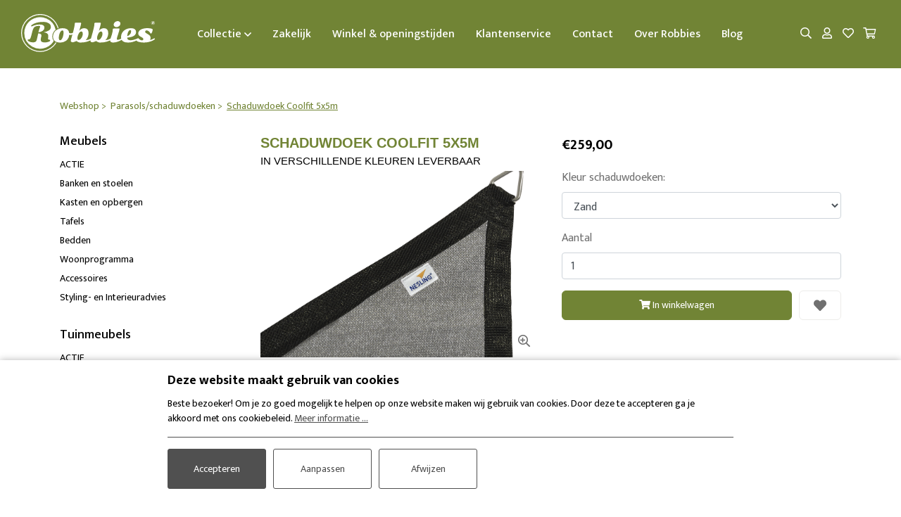

--- FILE ---
content_type: text/html; charset=UTF-8
request_url: https://www.robbies-tuinmeubelen.nl/webshop/parasols_schaduwdoeken/schaduwdoek_coolfit_5x5m
body_size: 13777
content:


<!doctype html>
<html lang="nl">

<head>
    <meta charset="utf-8">
    <meta name="viewport" content="width=device-width, initial-scale=1, shrink-to-fit=no">

    <title>Schaduwdoek Coolfit 5x5m | Robbies Tuinmeubelen</title>
    <meta name="description" content="Schaduwdoek Coolfit 5x5m: Modern en past in iedere tuin. Verkrijgbaar in verschillende kleuren. Bestel nu bij Robbies Tuinmeubelen.">

    <!-- general -->
    <meta name="author" content="3w Media Eindhoven">
    <meta name="robots" content="index, follow">
    <meta name="copyright" content="3w Media Eindhoven">
    <meta name="p:domain_verify" content="04fab15a7f2b4c41f8fe2cab99a0807e">
                    <meta name="theme-color" content="#718435">            
    <!-- geo -->
    <meta name="geo.region" content="NL-NB">
    <meta name="geo.placename" content="Hoogeloon">
    <meta name="geo.position" content="51.393193;5.268631">
    <meta name="ICBM" content="51.393193, 5.268631">

    <!-- styling -->
    <link rel="stylesheet" href="https://stackpath.bootstrapcdn.com/bootstrap/4.5.0/css/bootstrap.min.css" integrity="sha384-9aIt2nRpC12Uk9gS9baDl411NQApFmC26EwAOH8WgZl5MYYxFfc+NcPb1dKGj7Sk" crossorigin="anonymous">
    <link rel="stylesheet" href="/resources/css/style.min.css?v=290126">

    <link rel="stylesheet" href="https://cdnjs.cloudflare.com/ajax/libs/jqueryui/1.11.3/jquery-ui.min.css">

            <link rel="stylesheet" href="/resources/css/style-color-tuinmeubelen.css?v=290126">
        <link rel="stylesheet" href="/resources/css/style-responsive.min.css?v=290126">
    <link rel="preconnect" href="https://fonts.googleapis.com">
    <link rel="preconnect" href="https://fonts.gstatic.com" crossorigin>
    <link rel="stylesheet" href="https://fonts.googleapis.com/css2?family=Mukta:wght@400;500;700&family=Satisfy&display=swap">
    <link rel="stylesheet" href="/resources/css/owl.carousel.min.css">

    <!-- styling (preload) -->
    <link rel="stylesheet" href="/resources/css/slinky.min.css" media="none" onload="if(media!='all')media='all'">
    <link rel="stylesheet" href="/resources/css/animate.min.css" media="none" onload="if(media!='all')media='all'">
    <link rel="stylesheet" href="/resources/css/jquery.fancybox.min.css" media="none" onload="if(media!='all')media='all'">
    <link rel="stylesheet" href="/resources/css/fontawesome-all.min.css" media="none" onload="if(media!='all')media='all'">

    
    <link rel="canonical" href="https://www.robbies-tuinmeubelen.nl/webshop/parasols_schaduwdoeken/schaduwdoek_coolfit_5x5m">

    <!-- GTM dataLayer -->
    <script>
        dataLayer = [];
    </script>
    <!-- /GTM dataLayer -->

    <!-- Google Tag Manager -->
    <script>
        (function(w, d, s, l, i) {
            w[l] = w[l] || [];
            w[l].push({
                'gtm.start': new Date().getTime(),
                event: 'gtm.js'
            });
            var f = d.getElementsByTagName(s)[0],
                j = d.createElement(s),
                dl = l != 'dataLayer' ? '&l=' + l : '';
            j.async = true;
            j.src =
                'https://www.googletagmanager.com/gtm.js?id=' + i + dl;
            f.parentNode.insertBefore(j, f);
        })(window, document, 'script', 'dataLayer', 'GTM-KC62RDX');
    </script>
    <!-- End Google Tag Manager -->

    <script>
        var page_scripts = [];
    </script>

    <!-- structured-data -->
    <script type="application/ld+json">
        {
            "@context": "http://schema.org",
            "@type": "WebSite",
            "name": "Robbies Tuinmeubelen",
            "url": "https://www.robbies-tuinmeubelen.nl",
            "description": "Schaduwdoek Coolfit 5x5m: Modern en past in iedere tuin. Verkrijgbaar in verschillende kleuren. Bestel nu bij Robbies Tuinmeubelen.",
            "@id": "#WebSite",
            "inLanguage": "NL",
            "potentialAction": {
                "@type": "SearchAction",
                "target": "https://www.robbies-tuinmeubelen.nl/webshop/search/?q={search_term_string}",
                "query-input": "required name=search_term_string"
            },
            "publisher": {
                                                                 "@type": "GardenStore",
                    "@id": "https://www.robbies-tuinmeubelen.nl/#GardenStore",
                    "name": "Robbies Tuinmeubelen",
                    "image": "https://www.robbies-tuinmeubelen.nl/resources/images/logo-robbies-25.png",
                    "url": " https://www.robbies-tuinmeubelen.nl",
                    "sameAs": [
                        "https://www.instagram.com/robbiesmeubelen/",
                        "https://www.facebook.com/robbiesmeubelenhoogeloon"
                    ],
                    "openingHours": ["Mo 13:00-18:00", "Tu-Fri 10:00-18:00", "Sa 10:00-17:00", "Su 12:00-17:00"],
                    "logo": {
                        "@type": "ImageObject",
                        "url": "https://www.robbies-tuinmeubelen.nl/resources/images/logo-robbies-25.png",
                        "width": 200,
                        "height": 70
                    },
                                
                "telephone": "0497-682017",
                "priceRange": "$$",
                "address": {
                    "@type": "PostalAddress",
                    "streetAddress": "Hoofdstraat 18",
                    "postalCode": "5528 AJ",
                    "addressLocality": "Hoogeloon",
                    "addressRegion": "NB",
                    "addressCountry": "Nederland"
                }
            }
        }
    </script>
    <!-- /structured-data -->

</head>

<body class="-template site-tuinmeubelen">

    <!-- Google Tag Manager (noscript) -->
    <noscript><iframe src="https://www.googletagmanager.com/ns.html?id=GTM-KC62RDX" height="0" width="0" style="display:none;visibility:hidden"></iframe></noscript>
    <!-- End Google Tag Manager (noscript) -->

    <!-- header -->
    <header class="header" data-sticky-state="true">

        <!-- container -->
        <div class="container-fluid d-flex align-items-center">

            <!-- nav-open -->
            <a class="nav-open d-xl-none"><i class="far fa-bars"></i></a>
            <!-- /nav-open -->

            <!-- logo -->
            <a class="logo image" href="/" title="Robbies Tuinmeubelen">
                <img src="/resources/images/logo-robbies.svg" alt="Robbies Tuinmeubelen">
            </a>
            <!-- /logo -->

            <!-- menu -->
            <ul class="menu d-none d-xl-flex">
                                    <li class="sub"><a title="Collectie">Collectie <i class="far fa-angle-down"></i></a>
                        <div class="menu-overlay">
                            <div class="container d-flex flex-wrap align-items-start">
                                                                <ul class="sub-menu">
                                                                                                                                                <li><a href="https://www.robbies-meubelen.nl/webshop" title="Meubels">Meubels</a></li>
                                                                                                                                                                                                                                                                                                                                                                        <li ><a href="https://www.robbies-meubelen.nl/webshop/actie" title="ACTIE">ACTIE</a></li>
                                                                                                                                            <li ><a href="https://www.robbies-meubelen.nl/webshop/banken_en_stoelen" title="Banken en stoelen">Banken en stoelen</a></li>
                                                                                                                                            <li ><a href="https://www.robbies-meubelen.nl/webshop/kasten_en_opbergen" title="Kasten en opbergen">Kasten en opbergen</a></li>
                                                                                                                                            <li ><a href="https://www.robbies-meubelen.nl/webshop/tafels" title="Tafels">Tafels</a></li>
                                                                                                                                            <li ><a href="https://www.robbies-meubelen.nl/webshop/bedden" title="Bedden">Bedden</a></li>
                                                                                                                                            <li ><a href="https://www.robbies-meubelen.nl/webshop/woonprogramma" title="Woonprogramma">Woonprogramma</a></li>
                                                                                                                                            <li ><a href="https://www.robbies-meubelen.nl/webshop/accessoires_1" title="Accessoires">Accessoires</a></li>
                                                                                                                                            <li ><a href="https://www.robbies-meubelen.nl/webshop/styling_en_interieuradvies" title="Styling- en Interieuradvies">Styling- en Interieuradvies</a></li>
                                                                                                                                                        </ul>
                                <ul class="sub-menu">
                                                                                                                                                                                                        <li><a href="https://www.robbies-tuinmeubelen.nl/webshop" title="Tuinmeubels">Tuinmeubels</a></li>
                                                                                                                                                                                                                                                                                                                                            <li ><a href="https://www.robbies-tuinmeubelen.nl/webshop/actie" title="ACTIE">ACTIE</a></li>
                                                                                                                                            <li ><a href="https://www.robbies-tuinmeubelen.nl/webshop/tuinstoelen" title="Tuinstoelen">Tuinstoelen</a></li>
                                                                                                                                            <li ><a href="https://www.robbies-tuinmeubelen.nl/webshop/tuintafels" title="Tuintafels">Tuintafels</a></li>
                                                                                                                                            <li ><a href="https://www.robbies-tuinmeubelen.nl/webshop/loungesets" title="Loungesets">Loungesets</a></li>
                                                                                                                                            <li class="current"><a href="https://www.robbies-tuinmeubelen.nl/webshop/parasols_schaduwdoeken" title="Parasols/schaduwdoeken">Parasols/schaduwdoeken</a></li>
                                                                                                                                            <li ><a href="https://www.robbies-tuinmeubelen.nl/webshop/beschermhoezen" title="Beschermhoezen">Beschermhoezen</a></li>
                                                                                                                                            <li ><a href="https://www.robbies-tuinmeubelen.nl/webshop/tuinbanken_ligbedden" title="Tuinbanken/Ligbedden">Tuinbanken/Ligbedden</a></li>
                                                                                                                                            <li ><a href="https://www.robbies-tuinmeubelen.nl/webshop/accessoires_2" title="Accessoires">Accessoires</a></li>
                                                                                                                                                        </ul>
                                                            </div>
                        </div>
                    </li>
                    <li><a href="https://www.robbies-meubelen.nl/zakelijk" title="Zakelijk" class="first" target="_blank"><span>Zakelijk</span></a></li>
<li><a href="/winkel" title="Winkel &amp; openingstijden"><span>Winkel &amp; openingstijden</span></a></li>
<li><a href="/klantenservice" title="Klantenservice"><span>Klantenservice</span></a></li>
<li><a href="/contact" title="Contact"><span>Contact</span></a></li>
<li><a href="/over_robbies_tuinmeubelen" title="Over Robbies"><span>Over Robbies</span></a></li>
<li class="last"><a href="/blog" title="Blog" class="last"><span>Blog</span></a></li>
                                                            </ul>
            <!-- /menu -->

            <!-- quick-access -->
            <div class="quick-access d-flex">
                <a class="button" href="/webshop/search" title="Zoeken"><i class="far fa-search"></i></a></li>
                                                        
                                        
                                        
                                                                        <a class="button" href="/webshop/customer/signin" title="Inloggen"><i class="far fa-user"></i></a></li>
                                            
                    <div class="wishlist">
    <a class="button " onclick="if($('.wishlist ul').hasClass('active')){$('.wishlist ul').removeClass('active');} else {$('.wishlist ul').addClass('active');}" title="Favorieten" rel="nofollow">
        <i class="far fa-heart"></i>
    </a>
    <ul>
            </ul>
</div>

                                                            
                                            

<div class="js-cart-widget">

    <!-- shopping-cart -->
    <div class="shopping-cart">
        <a class="button" href="/webshop/cart" title="Winkelwagen">
            <i class="far fa-shopping-cart"></i>
                    </a>
                    <div class="shopping-cart-content">
                <div class="head">Toegevoegde producten:</div>
                <div class="inner">
                    <table class="table">
                        
                        <tr>
                            <td colspan="3">Totaal incl. BTW (0 Producten)</td>
                            <td><div class="price">&euro;0,00</div></td>
                        </tr>

                        
                                                    <tr>
                                <td colspan="3">Gratis verzending</td>
                                <td></td>
                            </tr>
                                                <tr>
                            <td colspan="3" class="text-right"><strong>Totaal incl. BTW</strong></td>
                            <td><div class="price">&euro;0,00</div></td>
                        </tr>
                    </table>

                    <a href="/webshop/cart" class="btn btn-color btn-block" title="Bekijk winkelwagen">Bekijk winkelwagen</a>
                </div>
            </div>
            </div>
    <!-- /shopping-cart -->

</div>                        <script type="text/javascript">
    page_scripts.push(function(){
        var updateCartWidgetRequest = false;
        updateCartWidget = function(){
            if(updateCartWidgetRequest !== false){
                updateCartWidgetRequest.abort();
            }

            updateCartWidgetRequest = $.ajax({
                url: '/webshop/ajax/ajax_update_cart_widget',
                type: 'POST',
                dataType: 'json',
                success: function (response) {
                    if(response.success){
                        $('.js-cart-widget').replaceWith(response.html);
                    }
                    updateCartWidgetRequest = false;
                }
            });
        };

        $('body').on('click', '.js-cart-widget .js-delete_cart_item', function(){
            if(confirm('Weet u zeker dat u dit wil verwijderen?')){
                var removeCartItemData = {};
                removeCartItemData.product_variation_id = $(this).attr('data-product_variation_id');
                removeCartItemData.product_option_variation_ids = $(this).attr('data-product_option_variation_ids');

                $.ajax({
                    url: '/webshop/cart/remove',
                    data: removeCartItemData,
                    type: 'POST',
                    dataType: 'json',
                    success: function (response) {
                        if(response.success){
                            updateCartWidget();
                            if (updateCartOverview && typeof(updateCartOverview) == "function" && $('.js-cart-overview').length > 0){
                                updateCartOverview();
                            }
                        }
                    }
                });
            }
        });
    });
</script>                                    
            </div>
            <!-- /quick-access -->

            
        </div>
        <!-- /container -->

    </header>
    <!-- /header -->

    <!-- sidenav -->
    <nav class="sidenav">
        <div class="head">
            Menu
            <a class="nav-close"><i class="fas fa-times"></i></a>
        </div>
        <div class="quick-search">
            <form method="get" action="/webshop/search">
                <input class="form-control" type="text" name="search" placeholder="Zoeken naar...">
                <button type="submit"><i class="far fa-search"></i></button>
            </form>
        </div>
        <div class="top-holder">
                        
            <div class="js-slinky-1">
                <ul class="menu active">
                                                                                                                                                                                                                                                                                                                                                                                                                                                                                                                                                                                                                                                <li >
                                            <a href="https://www.robbies-tuinmeubelen.nl/webshop/actie" title="ACTIE">ACTIE</a>

                                                                                    </li>

                                                                                                                    <li >
                                            <a href="https://www.robbies-tuinmeubelen.nl/webshop/tuinstoelen" title="Tuinstoelen">Tuinstoelen</a>

                                                                                    </li>

                                                                                                                    <li >
                                            <a href="https://www.robbies-tuinmeubelen.nl/webshop/tuintafels" title="Tuintafels">Tuintafels</a>

                                                                                    </li>

                                                                                                                    <li >
                                            <a href="https://www.robbies-tuinmeubelen.nl/webshop/loungesets" title="Loungesets">Loungesets</a>

                                                                                    </li>

                                                                                                                    <li class="current">
                                            <a href="https://www.robbies-tuinmeubelen.nl/webshop/parasols_schaduwdoeken" title="Parasols/schaduwdoeken">Parasols/schaduwdoeken</a>

                                                                                    </li>

                                                                                                                    <li >
                                            <a href="https://www.robbies-tuinmeubelen.nl/webshop/beschermhoezen" title="Beschermhoezen">Beschermhoezen</a>

                                                                                    </li>

                                                                                                                    <li >
                                            <a href="https://www.robbies-tuinmeubelen.nl/webshop/tuinbanken_ligbedden" title="Tuinbanken/Ligbedden">Tuinbanken/Ligbedden</a>

                                                                                    </li>

                                                                                                                    <li >
                                            <a href="https://www.robbies-tuinmeubelen.nl/webshop/accessoires_2" title="Accessoires">Accessoires</a>

                                                                                    </li>

                                                                                                                                                                                                                                                                                                                                        </ul>
            </div>
        </div>
                    <div class="middle-holder">
                <ul class="service-menu">
                                                                                                                        <li><a href="https://www.robbies-feestkleding.nl/webshop" title="Feestkleding">Feestkleding</a></li>
                                                                                                                                                <li><a href="https://www.robbies-meubelen.nl/webshop" title="Meubelen">Meubelen</a></li>
                                                                                                                                                                                                                                            <li><a href="https://www.robbies-werkkleding.nl/webshop" title="Werkkleding">Werkkleding</a></li>
                                                            </ul>
            </div>
                <div class="bottom-holder">
            <div class="js-slinky-2">
                <ul class="service-menu active">
                    <li><a href="https://www.robbies-meubelen.nl/zakelijk" title="Zakelijk" class="first" target="_blank"><span>Zakelijk</span></a></li>
<li><a href="/winkel" title="Winkel &amp; openingstijden"><span>Winkel &amp; openingstijden</span></a></li>
<li><a href="/klantenservice" title="Klantenservice"><span>Klantenservice</span></a></li>
<li><a href="/contact" title="Contact"><span>Contact</span></a></li>
<li><a href="/over_robbies_tuinmeubelen" title="Over Robbies"><span>Over Robbies</span></a></li>
<li class="last"><a href="/blog" title="Blog" class="last"><span>Blog</span></a></li>
                </ul>
            </div>
        </div>
                    <ul class="user-menu">
                                    <li><a href="/webshop/customer/signin" title="Inloggen">Inloggen</a></li>
                    <li><a href="/webshop/customer/signup" title="Registreren">Registreren</a></li>
                            </ul>
            </nav>
    <!-- /sidenav -->

<!-- main -->
<main class="main">

    <!-- shop -->
    <section class="shop">

        <!-- shop-navigation -->
        <div class="shop-navigation">

            <!-- container -->
            <div class="container">

				
    <!-- breadcrumb -->
    <ul class="breadcrumb" itemscope itemtype="http://schema.org/BreadcrumbList">
                    <li  itemprop="itemListElement" itemscope="item" itemtype="http://schema.org/ListItem">
                <a href="/webshop" title="Webshop" itemprop="item">
                    <span itemprop="name">Webshop</span>
                    <meta itemprop="position" content="1">
                </a>
            </li>
                    <li  itemprop="itemListElement" itemscope="item" itemtype="http://schema.org/ListItem">
                <a href="/webshop/parasols_schaduwdoeken/" title="Parasols/schaduwdoeken" itemprop="item">
                    <span itemprop="name">Parasols/schaduwdoeken</span>
                    <meta itemprop="position" content="2">
                </a>
            </li>
                    <li class="active" itemprop="itemListElement" itemscope="item" itemtype="http://schema.org/ListItem">
                <a href="/webshop/parasols_schaduwdoeken/schaduwdoek_coolfit_5x5m" title="Schaduwdoek Coolfit 5x5m" itemprop="item">
                    <span itemprop="name">Schaduwdoek Coolfit 5x5m</span>
                    <meta itemprop="position" content="3">
                </a>
            </li>
            </ul>
    <!-- /breadcrumb -->

            </div>
            <!-- /container -->

        </div>
        <!-- /shop-navigation -->

        <!-- shop-product -->
        <div class="shop-product">

            <!-- container -->
            <div class="container">

                <!-- row -->
                <div class="row">

                    <!-- col -->
                    <div class="col col-12 col-lg-3 order-1 order-lg-0">
						
    <!-- shop-categories -->
    <div class="shop-categories">
                <h4><a href="/webshop" title="Meubels">Meubels</a></h4>
        <ul>
                                                                                                            <li ><a href="https://www.robbies-meubelen.nl/webshop/actie" title="ACTIE">ACTIE</a></li>
                                                                    <li ><a href="https://www.robbies-meubelen.nl/webshop/banken_en_stoelen" title="Banken en stoelen">Banken en stoelen</a></li>
                                                                    <li ><a href="https://www.robbies-meubelen.nl/webshop/kasten_en_opbergen" title="Kasten en opbergen">Kasten en opbergen</a></li>
                                                                    <li ><a href="https://www.robbies-meubelen.nl/webshop/tafels" title="Tafels">Tafels</a></li>
                                                                    <li ><a href="https://www.robbies-meubelen.nl/webshop/bedden" title="Bedden">Bedden</a></li>
                                                                    <li ><a href="https://www.robbies-meubelen.nl/webshop/woonprogramma" title="Woonprogramma">Woonprogramma</a></li>
                                                                    <li ><a href="https://www.robbies-meubelen.nl/webshop/accessoires_1" title="Accessoires">Accessoires</a></li>
                                                                    <li ><a href="https://www.robbies-meubelen.nl/webshop/styling_en_interieuradvies" title="Styling- en Interieuradvies">Styling- en Interieuradvies</a></li>
                                                        </ul>
        <h4><a href="/webshop" title="Tuinmeubels">Tuinmeubels</a></h4>
            <ul>
                                                                                                                                    <li ><a href="https://www.robbies-tuinmeubelen.nl/webshop/actie" title="ACTIE">ACTIE</a></li>
                                                                                <li ><a href="https://www.robbies-tuinmeubelen.nl/webshop/tuinstoelen" title="Tuinstoelen">Tuinstoelen</a></li>
                                                                                <li ><a href="https://www.robbies-tuinmeubelen.nl/webshop/tuintafels" title="Tuintafels">Tuintafels</a></li>
                                                                                <li ><a href="https://www.robbies-tuinmeubelen.nl/webshop/loungesets" title="Loungesets">Loungesets</a></li>
                                                                                <li class="current"><a href="https://www.robbies-tuinmeubelen.nl/webshop/parasols_schaduwdoeken" title="Parasols/schaduwdoeken">Parasols/schaduwdoeken</a></li>
                                                                                <li ><a href="https://www.robbies-tuinmeubelen.nl/webshop/beschermhoezen" title="Beschermhoezen">Beschermhoezen</a></li>
                                                                                <li ><a href="https://www.robbies-tuinmeubelen.nl/webshop/tuinbanken_ligbedden" title="Tuinbanken/Ligbedden">Tuinbanken/Ligbedden</a></li>
                                                                                <li ><a href="https://www.robbies-tuinmeubelen.nl/webshop/accessoires_2" title="Accessoires">Accessoires</a></li>
                                                                        </ul>
            </div>
    <!-- /shop-categories -->

                    </div>
                    <!-- /col -->

                    <!-- col product -->
                    <div class="col col-12 col-lg-9 order-0 order-lg-1" itemprop="item" itemscope
                         itemtype="http://schema.org/Product">

                        <!-- row -->
                        <div class="row">

                            <!-- col -->
                            <div class="col col-12 col-md-6">

                                <h1 itemprop="name">Schaduwdoek Coolfit 5x5m</h1>

								
								                                    <meta itemprop="category"
                                          content="Parasols/schaduwdoeken">
								
                                <meta itemprop="manufacturer" content="Robbies Tuinmeubelen">

								                                    <h2 class="subtitle"
                                        itemprop="disambiguatingDescription">In verschillende kleuren leverbaar</h2>
								
								
								
								
                                <!-- gallery -->
                                <div class="gallery">
																											                                        <a class="image large" data-fancybox="gallery"
                                           data-caption="Schaduwdoek Coolfit 5x5m"
                                           href="https://www.robbies-tuinmeubelen.nl/uploads/webshop/product/image/cf_black_7.gif"
                                           title="Schaduwdoek Coolfit 5x5m">
                                            <img itemprop="image"
                                                 src="https://www.robbies-tuinmeubelen.nl/uploads/webshop/product/image/cf_black_7.gif"
                                                 alt="Schaduwdoek Coolfit 5x5m">
                                        </a>
																		                                        <div class="row thumbs justify-content-center">
																																														                                                    <div class="thumb col-3 col-sm-2 col-md-3 col-lg-2">
                                                        <a class="image" data-fancybox="gallery" data-caption=""
                                                           href="https://www.robbies-tuinmeubelen.nl/uploads/webshop/product/image/cf_grey_7.gif"
                                                           title=""><img
                                                                    src="https://www.robbies-tuinmeubelen.nl/uploads/webshop/product/image/overview_cf_grey_7.gif"
                                                                    alt="Schaduwdoek Coolfit 5x5m"></a>
                                                    </div>
																																			                                                    <div class="thumb col-3 col-sm-2 col-md-3 col-lg-2">
                                                        <a class="image" data-fancybox="gallery" data-caption=""
                                                           href="https://www.robbies-tuinmeubelen.nl/uploads/webshop/product/image/cf_lime_3.gif"
                                                           title=""><img
                                                                    src="https://www.robbies-tuinmeubelen.nl/uploads/webshop/product/image/overview_cf_lime_3.gif"
                                                                    alt="Schaduwdoek Coolfit 5x5m"></a>
                                                    </div>
																																			                                                    <div class="thumb col-3 col-sm-2 col-md-3 col-lg-2">
                                                        <a class="image" data-fancybox="gallery" data-caption=""
                                                           href="https://www.robbies-tuinmeubelen.nl/uploads/webshop/product/image/cf_off_white_6.gif"
                                                           title=""><img
                                                                    src="https://www.robbies-tuinmeubelen.nl/uploads/webshop/product/image/overview_cf_off_white_6.gif"
                                                                    alt="Schaduwdoek Coolfit 5x5m"></a>
                                                    </div>
																																			                                                    <div class="thumb col-3 col-sm-2 col-md-3 col-lg-2">
                                                        <a class="image" data-fancybox="gallery" data-caption=""
                                                           href="https://www.robbies-tuinmeubelen.nl/uploads/webshop/product/image/cf_olive_1_1.gif"
                                                           title=""><img
                                                                    src="https://www.robbies-tuinmeubelen.nl/uploads/webshop/product/image/overview_cf_olive_1_1.gif"
                                                                    alt="Schaduwdoek Coolfit 5x5m"></a>
                                                    </div>
																																			                                                    <div class="thumb col-3 col-sm-2 col-md-3 col-lg-2">
                                                        <a class="image" data-fancybox="gallery" data-caption=""
                                                           href="https://www.robbies-tuinmeubelen.nl/uploads/webshop/product/image/cf_sand_1_2.gif"
                                                           title=""><img
                                                                    src="https://www.robbies-tuinmeubelen.nl/uploads/webshop/product/image/overview_cf_sand_1_2.gif"
                                                                    alt="Schaduwdoek Coolfit 5x5m"></a>
                                                    </div>
																																			                                                    <div class="thumb col-3 col-sm-2 col-md-3 col-lg-2">
                                                        <a class="image" data-fancybox="gallery" data-caption=""
                                                           href="https://www.robbies-tuinmeubelen.nl/uploads/webshop/product/image/cf_terra_1_1.gif"
                                                           title=""><img
                                                                    src="https://www.robbies-tuinmeubelen.nl/uploads/webshop/product/image/overview_cf_terra_1_1.gif"
                                                                    alt="Schaduwdoek Coolfit 5x5m"></a>
                                                    </div>
																																			                                                    <div class="thumb col-3 col-sm-2 col-md-3 col-lg-2">
                                                        <a class="image" data-fancybox="gallery" data-caption=""
                                                           href="https://www.robbies-tuinmeubelen.nl/uploads/webshop/product/image/cf_sfeer_vierkant_3.gif"
                                                           title=""><img
                                                                    src="https://www.robbies-tuinmeubelen.nl/uploads/webshop/product/image/overview_cf_sfeer_vierkant_3.gif"
                                                                    alt="Schaduwdoek Coolfit 5x5m"></a>
                                                    </div>
																																			                                                    <div class="thumb col-3 col-sm-2 col-md-3 col-lg-2">
                                                        <a class="image" data-fancybox="gallery" data-caption=""
                                                           href="https://www.robbies-tuinmeubelen.nl/uploads/webshop/product/image/cf_sfeer_vierkant1_1_1.gif"
                                                           title=""><img
                                                                    src="https://www.robbies-tuinmeubelen.nl/uploads/webshop/product/image/overview_cf_sfeer_vierkant1_1_1.gif"
                                                                    alt="Schaduwdoek Coolfit 5x5m"></a>
                                                    </div>
																																			                                                    <div class="thumb col-3 col-sm-2 col-md-3 col-lg-2">
                                                        <a class="image" data-fancybox="gallery" data-caption=""
                                                           href="https://www.robbies-tuinmeubelen.nl/uploads/webshop/product/image/schaduwdoeken_opties_5.gif"
                                                           title=""><img
                                                                    src="https://www.robbies-tuinmeubelen.nl/uploads/webshop/product/image/overview_schaduwdoeken_opties_5.gif"
                                                                    alt="Schaduwdoek Coolfit 5x5m"></a>
                                                    </div>
																							                                        </div>
									                                </div>
                                <!-- /gallery -->

                                <!-- description -->
                                <div class="description d-none d-lg-block" itemprop="description">
									<p>Het Coolfit schaduwdoek is een perfecte aanvulling in uw tuin en op het terras. Het doek heeft een open structuur en is daardoor wind- en waterdoorlatend. Door de samenstelling van het doek, kunnen deze doeken het hele seizoen blijven hangen (maart t/m september). De schaduwdoeken zijn in verschillende kleuren verkrijgbaar.&nbsp;</p>
<p>Afmetingen:</p>
<ul>
<li>5 x 5 meter</li>
</ul>
<p>Voordelen/specificaties:</p>
<ul>
<li>95% bescherming tegen UV-stralen</li>
<li>Werkt verkoelend</li>
<li>Schimmelwerend</li>
<li>Eenvoudig te reinigen</li>
<li>285gr/m2</li>
</ul>
<p>Te monteren met bevestigingsmateriaal welke ook via onze winkel en/of website te bestellen zijn.</p>
<p>Onderhoudsadvies: Reinigen met lauw/warm water en een zachte borstel</p>
<p>&nbsp;</p>                                </div>
                                <!-- /description -->

                            </div>
                            <!-- /col -->

                            <!-- col -->
                            <div class="col col-12 col-md-6">

								
								
																																											                                        <!-- price-tag -->
                                        <div class="price-tag js-price-tag" itemprop="offers" itemscope
                                             itemtype="http://schema.org/Offer">
                                            <meta itemprop="priceCurrency" content="EUR">
                                            <div class="old js-original-price">
												                                            </div>
                                            <div class="new js-price">
                                                &euro;259,00 </div>
                                            <meta itemprop="price"
                                                  content="259">
                                            <link itemprop="availability" href="http://schema.org/InStock">
                                        </div>
                                        <!-- /price-tag -->
									
								
                                <!-- description -->
                                <div class="description d-lg-none" itemprop="description">
									<p>Het Coolfit schaduwdoek is een perfecte aanvulling in uw tuin en op het terras. Het doek heeft een open structuur en is daardoor wind- en waterdoorlatend. Door de samenstelling van het doek, kunnen deze doeken het hele seizoen blijven hangen (maart t/m september). De schaduwdoeken zijn in verschillende kleuren verkrijgbaar.&nbsp;</p>
<p>Afmetingen:</p>
<ul>
<li>5 x 5 meter</li>
</ul>
<p>Voordelen/specificaties:</p>
<ul>
<li>95% bescherming tegen UV-stralen</li>
<li>Werkt verkoelend</li>
<li>Schimmelwerend</li>
<li>Eenvoudig te reinigen</li>
<li>285gr/m2</li>
</ul>
<p>Te monteren met bevestigingsmateriaal welke ook via onze winkel en/of website te bestellen zijn.</p>
<p>Onderhoudsadvies: Reinigen met lauw/warm water en een zachte borstel</p>
<p>&nbsp;</p>                                </div>
                                <!-- /description -->

								
								
																
                                
                                <div class="outOfStockMessage">
                                    <p>
										                                    </p>

									                                </div>

																	



    <!-- order-->
    <div class="order">
        <form class="js-product_order_form">
            <input type="hidden" name="product_id" value="9948" />

            
                
                                <div class="js-variation_type_container">
                    <!-- variation option template -->
                    <div class="form-group">
                        <label class="control-label"></label>
                        <select data-name="product_variation" class="form-control"></select>
                    </div>
                </div>
                            
                                                                                        

            <div  class="form-group">
                <label class="control-label">Aantal</label>
                <input class="form-control js-quantity" name="quantity" type="text" value="1">
            </div>

                        
            <div class="js-order_specs">
                <input type="hidden" name="product_variation_id" class="js-product_variation_id" value="48211" />
            </div>

            <div class="form-row">
                <div class="col">
                    <a href="javascript:void(0);" class="btn btn-color btn-block js-add_to_cart"><i class="fas fa-shopping-cart"></i> In winkelwagen</a>
                </div>
                <div class="col-auto">
                    <a class="add-to-wishlist " onclick="addToFavorites()" title="Favoriet" rel="nofollow"><i class="fas fa-heart"></i></a>
                </div>
            </div>

        </form>
    </div>
    <!-- /order-->

    <script>
        var added = 0;

        function addToFavorites() {

            if(!added) {
                $('.add-to-wishlist').addClass('active');

                // Add it to list
                $.post( "/webshop/cart/updateFavorites/id-9948/function-add", function( data ) {
                    $('.wishlist').replaceWith(data);
                    $('.wishlist .button').trigger('click');
                });
                added = true;

            } else {
                $('.add-to-wishlist').removeClass('active');
                // Remove it from list

                $.post( "/webshop/cart/updateFavorites/id-9948/function-remove", function( data ) {
                    $('.wishlist').replaceWith(data);
                });
                added = false;

            }
        }
    </script>

    <script type="text/javascript">

        page_scripts.push(function(){
            // Triggers
            $('.js-product_option_selector').on('change', function(){
                updateProductOrderForm();
            });
            $('.js-product_option_checkbox').on('click', function(){
                updateProductOrderForm();
            });
            $('.js-quantity').on('change', function(){
                updateProductOrderForm();
            });

            $('.js-add_to_cart').on('click', function(){
                addToCart();
            });

            var updateProductOrderFormRequest = false;
            updateProductOrderForm = function()
            {
                var data = {};
                data.form_data = $('.js-product_order_form').serialize();
                $('.js-add_to_cart').removeClass('disabled');

                if(updateProductOrderFormRequest !== false){
                    updateProductOrderFormRequest.abort();
                }

                updateProductOrderFormRequest = $.ajax({
                    url: '/webshop/ajax/ajax_update_product_form',
                    data: data,
                    type: 'POST',
                    dataType: 'json',
                    success:function(response){
                        updateProductOrderFormRequest = false;

                        if(response.success == true){
                            var $priceHolder = $('.js-price-tag .js-price');
                            var $originalPriceHolder = $('.js-price-tag .js-original-price');
                            var $totalPriceHolder = $('.js-total-price');

                            if($priceHolder.length > 0){
                                $priceHolder.html(response.price);
                            }
                            if($originalPriceHolder.length > 0){
                                $originalPriceHolder.html('');
                                if(response.originalPrice != response.price){
                                    $originalPriceHolder.html(response.originalPrice);
                                }
                            }
                            if($totalPriceHolder.length > 0){
                                $totalPriceHolder.html(response.totalPrice);
                            }

                            var $specsContainer = $('.js-order_specs');
                            $specsContainer.find('.js-product_variation_id').val(response.productVariationId);
                            $specsContainer.find('.js-product_option_variation_id').remove();

                            $(response.productOptionVariationIds).each(function(key, productOptionVariationId){
                                var $productOptionVariation = new $('<input>', {'type': 'hidden', 'name':'product_option_variation_id[]', 'class':'js-product_option_variation_id', 'value': productOptionVariationId});
                                $specsContainer.append($productOptionVariation);
                            });
                        }
                    }
                });
            };

            var addToCartRequest = false;
            addToCart = function()
            {
                $('.js-cart_add_message').hide();
                $('.js-cart_error').hide();

                // Disable add to cart if product form is still updating the properties
                if(updateProductOrderFormRequest){
                    return false;
                }

                var quantity = parseFloat($('input.js-quantity').val());

                var data = {};
                data.quantity = quantity;
                data.productVariationId = $('.js-order_specs .js-product_variation_id').val();
                data.productOptionVariationIds = $('.js-order_specs .js-product_option_variation_id').map(function(){return this.value;}).get();

                if(addToCartRequest !== false){
                    addToCartRequest.abort();
                }

                addToCartRequest = $.ajax({
                    url: '/webshop/cart/add',
                    data: data,
                    type: 'POST',
                    dataType: 'json',
                    success:function(response){
                        addToCartRequest = false;

                        if(response.success == true){
                            $('.js-cart_add_message').show();
                            updateCartWidget();
                        } else {
                            $('.js-cart_error').show();
                        }
                    }
                });
            };

                        function VariationOptions(variationOptions, combinations) {
                var that = this;

                // chosen variation options
                this.selection = [];
                this.callbacks = [];

                // create a new array, to prevent array by reference being changed.
                $.each(combinations[0], function(combinationValueIndex, combinationValue) {
                    that.selection.push(parseInt(combinationValue));
                });

                this.clear = function() {
                    that.$placeholder.html('');
                };

                this.run = function($placeholder) {
                    this.$placeholder = $placeholder;
                    this.$template = $placeholder.find('> div').first().clone();
                    this.registerListeners();
                    this.loadVariationOptions();
                };

                this.onChange = function(callback) {
                    this.callbacks.push(callback);
                };

                this.loadVariationOptions = function() {
                    that.clear();
                    $.each(variationOptions, function(mapIndex, map) {
                        that.createDropdown(that.getRemainingCombinations(mapIndex), mapIndex);
                    });
                };

                this.getSelection = function() {
                    var returnVal = {};
                    $.each(that.selection, function(dropdownIndex, selection) {
                        returnVal[dropdownIndex] = {
                            type: variationOptions[dropdownIndex].value,
                            value: selection
                        };
                    });

                    return returnVal;
                };

                this.registerListeners = function() {
                    that.$placeholder.on('change', 'select', function() {
                        var dropdownIndex = $(this).parent().index();
                        that.selection[dropdownIndex] = parseFloat($(this).val());

                        if (that.selection.hasOwnProperty(dropdownIndex+1)) {
                            $.each(combinations, function(combinationIndex, combination) {
                                if (that.matchCombinationUntil(dropdownIndex+1, combination)) {
                                    that.selection = combination;
                                    return false;
                                }
                            });
                        }

                        $.each(that.callbacks, function(index, callback) {
                            callback();
                        });

                        that.loadVariationOptions();
                    });
                };

                this.createDropdown = function(values, mapIndex) {
                    var variationOption = $.extend({}, variationOptions[mapIndex]);
                    var $div = that.$template.clone();

                    $div.find('label').first().text(variationOption.label + ':');
                    var $select = $div.find('select').first();

                    var dropDownName = $select.attr('data-name') + '[' + variationOption.value + ']';
                    $select.prop('name', dropDownName);

                    if (mapIndex == 0 || that.selection.hasOwnProperty(mapIndex-1)) {
                        $.each(values, function (tmpIndex, valueObject) {
                            var value = valueObject.value;
                            var label = valueObject.label;
                            var disabled = valueObject.disabled;

                            var $option = new $('<option>', {'value': value, 'disabled': disabled});
                            $option.text(label);
                            if (that.selection.hasOwnProperty(mapIndex) && that.selection[mapIndex] == value && !disabled) {
                                $option.prop('selected', true);
                            }
                            $select.append($option);
                        });
                    }
                    that.$placeholder.append($div);
                };

                this.matchCombinationUntil = function(dropdownIndex, combination) {
                    var matches = true;
                    $.each(combination, function (combinationIndex, combinationEntry) {
                        // only check until the given dropdown.
                        if (combinationIndex >= dropdownIndex) {
                            return;
                        }

                        if (that.selection.hasOwnProperty(combinationIndex) && that.selection[combinationIndex] != combinationEntry) {
                            matches = false;
                        }
                    });

                    return matches;
                };

                this.getRemainingCombinations = function(dropdownIndex) {
                    var allowedCombinations = [];
                    $.each(combinations, function(tmpIndex, combination) {
                        if (that.matchCombinationUntil(dropdownIndex, combination)) {
                            $.each(combination, function(tmpIndex, combination_index) {
                                allowedCombinations.push(combination_index);
                            });
                        }
                    });

                    // fix sorting
                    var returnVal = [];
                    $.each(variationOptions[dropdownIndex].options, function(tmpIndex, val) {
                        var value = $.extend({}, val);
                        console.log(value.value, allowedCombinations);
                        if ($.inArray(value.value, allowedCombinations) != -1) {
                            returnVal.push({disabled: false, value: value.value, label: value.label});
                        } else {
                            returnVal.push({disabled: true, value: value.value, label: value.label});
                        }
                    });

                    return returnVal;
                }
            }

            var variationOptions = [{"value":127,"label":"Kleur schaduwdoeken","options":[{"value":1385,"label":"Zwart"},{"value":1392,"label":"Antraciet"},{"value":1386,"label":"Gebroken wit"},{"value":1387,"label":"Zand"},{"value":1388,"label":"Lime groen"},{"value":1393,"label":"Olijf"},{"value":1389,"label":"Terracotta"},{"value":1391,"label":"Grijs"}]}];
            var combinations = [[1387],[1387],[1385],[1385],[1389],[1389],[1393],[1393],[1386],[1386],[1392],[1392],[1388],[1388],[1391],[1391]];

            var VariationOptionsSwitcher = new VariationOptions(variationOptions, combinations);
            VariationOptionsSwitcher.run($('.js-variation_type_container'));
            VariationOptionsSwitcher.onChange(function() {
                console.log(VariationOptionsSwitcher.getSelection());
                updateProductOrderForm();
            });
                    });
    </script>
								                                                                
                                <a class="alert alert-success js-cart_add_message" href="/webshop/cart"
                                   title="Naar winkelwagen" style="display:none;">
									Het product is aan uw winkelwagen toegevoegd                                    <span class="go-to-basket">Naar winkelwagen <i class="fa fa-angle-right"
                                                                                             aria-hidden="true"></i></span>
                                </a>
                                <div class="alert alert-danger js-cart_error" style="display: none;">
									Helaas, het geselecteerde aantal is niet op voorraad                                </div>

								
								                                    <div class="faq">
                                        <div class="item">
                                            <h4><i class="far fa-check-circle"></i> Robbies</h4>
                                            <p>Al ruim 20 jaar een begrip in de tuinmeubelbranche</p>
                                        </div>
                                        <div class="item">
                                            <h4><i class="far fa-check-circle"></i> Prijs</h4>
                                            <p>Zeker weten dat u niet te veel betaalt met onze laagste prijsgarantie</p>
                                        </div>
                                        <div class="item">
                                            <h4><i class="far fa-check-circle"></i> Bezoeken</h4>
                                            <p>Showroom 6 dagen per week geopend, ook op afspraak mogelijk</p>
                                        </div>
                                        <div class="item">
                                            <h4><i class="far fa-check-circle"></i> Levertijd</h4>
                                            <p>1-5 werkdagen mits voorradig</p>
                                        </div>
                                    </div>
								                            </div>
                            <!-- /col -->

                        </div>
                        <!-- /row -->


																					
								                                    <!-- related -->
                                    <div class="related products">

                                        <h2>Gerelateerde producten</h2>

                                        <!-- owl-carousel -->
                                        <div class="owl-carousel">

																																																												
																											
																												
                                                        <article class="item" itemprop="isRelatedTo" itemscope
                                                                 itemtype="http://schema.org/Product">
                                                            <a class="holder"
                                                               href="https://www.robbies-tuinmeubelen.nl/webshop/parasols_schaduwdoeken/bevestigingsset_schaduwdoek_vierkant_rechthoek"
                                                               title="Bevestigingsset schaduwdoek vierkant/rechthoek">
                                                                <meta itemprop="name"
                                                                      content="Bevestigingsset schaduwdoek vierkant/rechthoek">
                                                                <meta itemprop="url"
                                                                      content="https://www.robbies-tuinmeubelen.nl/webshop/parasols_schaduwdoeken/bevestigingsset_schaduwdoek_vierkant_rechthoek">
                                                                <div class="image">
                                                                    <img itemprop="image"
                                                                         src="https://www.robbies-tuinmeubelen.nl/uploads/webshop/product/image/overview_bevestigingsset_vierkant.gif"
                                                                         alt="Bevestigingsset schaduwdoek vierkant/rechthoek">
                                                                </div>
                                                                <div class="caption">
                                                                    <h3 class="title">
                                                                        Bevestigingsset schaduwdoek vierkant/rechthoek                                                                    </h3>
                                                                    <div class="subtitle"
                                                                         itemprop="disambiguatingDescription">
																		RVS                                                                    </div>
																	                                                                        <div class="price" itemprop="offers" itemscope
                                                                             itemtype="http://schema.org/Offer">
																			                                                                            <span class="new">&euro;79,95</span>
                                                                            <!-- meta data -->
                                                                            <meta itemprop="priceCurrency"
                                                                                  content="EUR">
                                                                            <meta itemprop="price"
                                                                                  content="80">
                                                                            <link itemprop="availability"
                                                                                  href="http://schema.org/InStock">
                                                                            <!-- /meta data -->
                                                                        </div>
																	                                                                </div>
                                                            </a>
                                                        </article>

																																																																																					
																											
																												
                                                        <article class="item" itemprop="isRelatedTo" itemscope
                                                                 itemtype="http://schema.org/Product">
                                                            <a class="holder"
                                                               href="https://www.robbies-tuinmeubelen.nl/webshop/parasols_schaduwdoeken/spanmoer_m10"
                                                               title="Spanmoer M10">
                                                                <meta itemprop="name"
                                                                      content="Spanmoer M10">
                                                                <meta itemprop="url"
                                                                      content="https://www.robbies-tuinmeubelen.nl/webshop/parasols_schaduwdoeken/spanmoer_m10">
                                                                <div class="image">
                                                                    <img itemprop="image"
                                                                         src="https://www.robbies-tuinmeubelen.nl/uploads/webshop/product/image/overview_spanner1.gif"
                                                                         alt="Spanmoer M10">
                                                                </div>
                                                                <div class="caption">
                                                                    <h3 class="title">
                                                                        Spanmoer M10                                                                    </h3>
                                                                    <div class="subtitle"
                                                                         itemprop="disambiguatingDescription">
																		RVS                                                                    </div>
																	                                                                        <div class="price" itemprop="offers" itemscope
                                                                             itemtype="http://schema.org/Offer">
																			                                                                            <span class="new">&euro;19,95</span>
                                                                            <!-- meta data -->
                                                                            <meta itemprop="priceCurrency"
                                                                                  content="EUR">
                                                                            <meta itemprop="price"
                                                                                  content="20">
                                                                            <link itemprop="availability"
                                                                                  href="http://schema.org/InStock">
                                                                            <!-- /meta data -->
                                                                        </div>
																	                                                                </div>
                                                            </a>
                                                        </article>

																																																																																					
																											
																												
                                                        <article class="item" itemprop="isRelatedTo" itemscope
                                                                 itemtype="http://schema.org/Product">
                                                            <a class="holder"
                                                               href="https://www.robbies-tuinmeubelen.nl/webshop/parasols_schaduwdoeken/karabijnhaak"
                                                               title="Karabijnhaak">
                                                                <meta itemprop="name"
                                                                      content="Karabijnhaak">
                                                                <meta itemprop="url"
                                                                      content="https://www.robbies-tuinmeubelen.nl/webshop/parasols_schaduwdoeken/karabijnhaak">
                                                                <div class="image">
                                                                    <img itemprop="image"
                                                                         src="https://www.robbies-tuinmeubelen.nl/uploads/webshop/product/image/overview_karbijnhaak1.gif"
                                                                         alt="Karabijnhaak">
                                                                </div>
                                                                <div class="caption">
                                                                    <h3 class="title">
                                                                        Karabijnhaak                                                                    </h3>
                                                                    <div class="subtitle"
                                                                         itemprop="disambiguatingDescription">
																		RVS                                                                    </div>
																	                                                                        <div class="price" itemprop="offers" itemscope
                                                                             itemtype="http://schema.org/Offer">
																			                                                                            <span class="new">&euro;7,95</span>
                                                                            <!-- meta data -->
                                                                            <meta itemprop="priceCurrency"
                                                                                  content="EUR">
                                                                            <meta itemprop="price"
                                                                                  content="8">
                                                                            <link itemprop="availability"
                                                                                  href="http://schema.org/InStock">
                                                                            <!-- /meta data -->
                                                                        </div>
																	                                                                </div>
                                                            </a>
                                                        </article>

																																																																																					
																											
																												
                                                        <article class="item" itemprop="isRelatedTo" itemscope
                                                                 itemtype="http://schema.org/Product">
                                                            <a class="holder"
                                                               href="https://www.robbies-tuinmeubelen.nl/webshop/parasols_schaduwdoeken/keilhuls"
                                                               title="Keilhuls">
                                                                <meta itemprop="name"
                                                                      content="Keilhuls">
                                                                <meta itemprop="url"
                                                                      content="https://www.robbies-tuinmeubelen.nl/webshop/parasols_schaduwdoeken/keilhuls">
                                                                <div class="image">
                                                                    <img itemprop="image"
                                                                         src="https://www.robbies-tuinmeubelen.nl/uploads/webshop/product/image/overview_keihuls.gif"
                                                                         alt="Keilhuls">
                                                                </div>
                                                                <div class="caption">
                                                                    <h3 class="title">
                                                                        Keilhuls                                                                    </h3>
                                                                    <div class="subtitle"
                                                                         itemprop="disambiguatingDescription">
																		RVS                                                                    </div>
																	                                                                        <div class="price" itemprop="offers" itemscope
                                                                             itemtype="http://schema.org/Offer">
																			                                                                            <span class="new">&euro;8,95</span>
                                                                            <!-- meta data -->
                                                                            <meta itemprop="priceCurrency"
                                                                                  content="EUR">
                                                                            <meta itemprop="price"
                                                                                  content="9">
                                                                            <link itemprop="availability"
                                                                                  href="http://schema.org/InStock">
                                                                            <!-- /meta data -->
                                                                        </div>
																	                                                                </div>
                                                            </a>
                                                        </article>

																																																																																					
																											
																												
                                                        <article class="item" itemprop="isRelatedTo" itemscope
                                                                 itemtype="http://schema.org/Product">
                                                            <a class="holder"
                                                               href="https://www.robbies-tuinmeubelen.nl/webshop/parasols_schaduwdoeken/bout_met_oog"
                                                               title="Bout met oog">
                                                                <meta itemprop="name"
                                                                      content="Bout met oog">
                                                                <meta itemprop="url"
                                                                      content="https://www.robbies-tuinmeubelen.nl/webshop/parasols_schaduwdoeken/bout_met_oog">
                                                                <div class="image">
                                                                    <img itemprop="image"
                                                                         src="https://www.robbies-tuinmeubelen.nl/uploads/webshop/product/image/overview_bout_met_oog.gif"
                                                                         alt="Bout met oog">
                                                                </div>
                                                                <div class="caption">
                                                                    <h3 class="title">
                                                                        Bout met oog                                                                    </h3>
                                                                    <div class="subtitle"
                                                                         itemprop="disambiguatingDescription">
																		RVS                                                                    </div>
																	                                                                        <div class="price" itemprop="offers" itemscope
                                                                             itemtype="http://schema.org/Offer">
																			                                                                            <span class="new">&euro;8,95</span>
                                                                            <!-- meta data -->
                                                                            <meta itemprop="priceCurrency"
                                                                                  content="EUR">
                                                                            <meta itemprop="price"
                                                                                  content="9">
                                                                            <link itemprop="availability"
                                                                                  href="http://schema.org/InStock">
                                                                            <!-- /meta data -->
                                                                        </div>
																	                                                                </div>
                                                            </a>
                                                        </article>

																																																																																					
																											
																												
                                                        <article class="item" itemprop="isRelatedTo" itemscope
                                                                 itemtype="http://schema.org/Product">
                                                            <a class="holder"
                                                               href="https://www.robbies-tuinmeubelen.nl/webshop/parasols_schaduwdoeken/plaat_met_oog"
                                                               title="Plaat met oog">
                                                                <meta itemprop="name"
                                                                      content="Plaat met oog">
                                                                <meta itemprop="url"
                                                                      content="https://www.robbies-tuinmeubelen.nl/webshop/parasols_schaduwdoeken/plaat_met_oog">
                                                                <div class="image">
                                                                    <img itemprop="image"
                                                                         src="https://www.robbies-tuinmeubelen.nl/uploads/webshop/product/image/overview_plaat_met_oog1.gif"
                                                                         alt="Plaat met oog">
                                                                </div>
                                                                <div class="caption">
                                                                    <h3 class="title">
                                                                        Plaat met oog                                                                    </h3>
                                                                    <div class="subtitle"
                                                                         itemprop="disambiguatingDescription">
																		RVS                                                                    </div>
																	                                                                        <div class="price" itemprop="offers" itemscope
                                                                             itemtype="http://schema.org/Offer">
																			                                                                            <span class="new">&euro;8,95</span>
                                                                            <!-- meta data -->
                                                                            <meta itemprop="priceCurrency"
                                                                                  content="EUR">
                                                                            <meta itemprop="price"
                                                                                  content="9">
                                                                            <link itemprop="availability"
                                                                                  href="http://schema.org/InStock">
                                                                            <!-- /meta data -->
                                                                        </div>
																	                                                                </div>
                                                            </a>
                                                        </article>

																																																																																					
																											
																												
                                                        <article class="item" itemprop="isRelatedTo" itemscope
                                                                 itemtype="http://schema.org/Product">
                                                            <a class="holder"
                                                               href="https://www.robbies-tuinmeubelen.nl/webshop/parasols_schaduwdoeken/ketting_schalm"
                                                               title="Ketting schalm">
                                                                <meta itemprop="name"
                                                                      content="Ketting schalm">
                                                                <meta itemprop="url"
                                                                      content="https://www.robbies-tuinmeubelen.nl/webshop/parasols_schaduwdoeken/ketting_schalm">
                                                                <div class="image">
                                                                    <img itemprop="image"
                                                                         src="https://www.robbies-tuinmeubelen.nl/uploads/webshop/product/image/overview_ketting.gif"
                                                                         alt="Ketting schalm">
                                                                </div>
                                                                <div class="caption">
                                                                    <h3 class="title">
                                                                        Ketting schalm                                                                    </h3>
                                                                    <div class="subtitle"
                                                                         itemprop="disambiguatingDescription">
																		RVS                                                                    </div>
																	                                                                        <div class="price" itemprop="offers" itemscope
                                                                             itemtype="http://schema.org/Offer">
																			                                                                            <span class="new">&euro;34,95</span>
                                                                            <!-- meta data -->
                                                                            <meta itemprop="priceCurrency"
                                                                                  content="EUR">
                                                                            <meta itemprop="price"
                                                                                  content="35">
                                                                            <link itemprop="availability"
                                                                                  href="http://schema.org/InStock">
                                                                            <!-- /meta data -->
                                                                        </div>
																	                                                                </div>
                                                            </a>
                                                        </article>

																																																																																					
																											
																												
                                                        <article class="item" itemprop="isRelatedTo" itemscope
                                                                 itemtype="http://schema.org/Product">
                                                            <a class="holder"
                                                               href="https://www.robbies-tuinmeubelen.nl/webshop/parasols_schaduwdoeken/schroeven_20st"
                                                               title="Schroeven 20st.">
                                                                <meta itemprop="name"
                                                                      content="Schroeven 20st.">
                                                                <meta itemprop="url"
                                                                      content="https://www.robbies-tuinmeubelen.nl/webshop/parasols_schaduwdoeken/schroeven_20st">
                                                                <div class="image">
                                                                    <img itemprop="image"
                                                                         src="https://www.robbies-tuinmeubelen.nl/uploads/webshop/product/image/overview_schroeven1.gif"
                                                                         alt="Schroeven 20st.">
                                                                </div>
                                                                <div class="caption">
                                                                    <h3 class="title">
                                                                        Schroeven 20st.                                                                    </h3>
                                                                    <div class="subtitle"
                                                                         itemprop="disambiguatingDescription">
																		RVS                                                                    </div>
																	                                                                        <div class="price" itemprop="offers" itemscope
                                                                             itemtype="http://schema.org/Offer">
																			                                                                            <span class="new">&euro;4,95</span>
                                                                            <!-- meta data -->
                                                                            <meta itemprop="priceCurrency"
                                                                                  content="EUR">
                                                                            <meta itemprop="price"
                                                                                  content="5">
                                                                            <link itemprop="availability"
                                                                                  href="http://schema.org/InStock">
                                                                            <!-- /meta data -->
                                                                        </div>
																	                                                                </div>
                                                            </a>
                                                        </article>

																																				
                                        </div>
                                        <!-- /owl-carousel -->

                                    </div>
                                    <!-- /related -->

								
													
                    </div>
                    <!-- /col -->

                </div>
                <!-- /row -->

            </div>
            <!-- /container -->

        </div>
        <!-- /shop-product -->

    </section>
    <!-- /shop -->

</main>
<!-- /main -->
        
        
        <!-- footer -->
        <footer class="footer">

            <!-- footer-outro -->
            <section class="footer-outro">

                <!-- container -->
                <div class="container">

                                            <h4>We zijn er voor je</h4>
<h2>Waarmee kunnen we je helpen?</h2>
<ul>
<li><a class="btn" href="/winkel">Winkels &amp; openingstijden</a></li>
<li><a class="btn" href="/klantenservice">Klantenservice en contact</a></li>
</ul>                    
                </div>
                <!-- /container -->

            </section>
            <!-- /footer-outro -->

            <!-- footer-partners -->
            <section class="footer-partners">

                <!-- container -->
                <div class="container">

                                            <ul>
<li><img src="/resources/media/ideal.png" width="76" height="67" /></li>
<li><img src="/resources/media/bancontact.png" width="88" height="55" /></li>
<li><img src="/resources/media/webshop-keurmerk.png" width="128" height="50" /></li>
</ul>                    
                </div>
                <!-- /container -->

            </section>
            <!-- /footer-partners -->

            <!-- footer-info -->
            <section class="footer-info">

                <!-- container -->
                <div class="container">

                    <!-- row -->
                    <div class="row">

                        <!-- col -->
                        <div class="col col-12 col-sm-6 col-lg-3">

                                                            <h4>Robbies</h4>
<p>Hoofdstraat 18<br />5528 AJ Hoogeloon<br /><a title="Telefoonnummer Robbies Hoogeloon" href="call:0031497682017" target="_blank">+31 (0)497-682017</a><br /><a href="mailto:info@robbies-hoogeloon.nl">info@robbies-hoogeloon.nl</a></p>
<p><a href="https://www.google.com/maps/place/Robbies+(Tuin)meubelen,+feest+%26+werkkleding/@51.393193,5.268631,16z/data=!4m5!3m4!1s0x0:0xdfb10606b63380ba!8m2!3d51.3931925!4d5.2686306?hl=nl-NL" target="_blank">Routebeschrijving naar de winkel</a></p>                            
                        </div>
                        <!-- /col -->

                        <!-- col -->
                        <div class="col col-12 col-sm-6 col-lg-3">

                                                            <h4>Openingstijden</h4>
<table style="width: 100%;" border="0">
<tbody>
<tr>
<td>Maandag&nbsp;</td>
<td>10.00 - 17.00</td>
</tr>
<tr>
<td>Dinsdag</td>
<td>GESLOTEN</td>
</tr>
<tr>
<td>Woensdag</td>
<td>10.00 - 17.00</td>
</tr>
<tr>
<td>Donderdag</td>
<td>10.00 - 17.00</td>
</tr>
<tr>
<td>Vrijdag</td>
<td>10.00 - 17.00</td>
</tr>
<tr>
<td>Zaterdag</td>
<td>10.00 - 17.00</td>
</tr>
<tr>
<td>Zondag&nbsp;</td>
<td>12.00 - 17.00</td>
</tr>
</tbody>
</table>
<p>&nbsp;</p>
<h4>Speciale openingstijden kerstvakantie</h4>
<table style="height: 106px; width: 262px;" border="0">
<tbody>
<tr>
<td>22 december</td>
<td>10.00-17.00</td>
</tr>
<tr>
<td>23 december</td>
<td>GESLOTEN</td>
</tr>
<tr>
<td>24 december (kerstavond)</td>
<td>12.00 - 17.00</td>
</tr>
<tr>
<td>25 december (1ste kerstdag)</td>
<td>GESLOTEN</td>
</tr>
<tr>
<td>26 december (2de kerstdag)</td>
<td>12.00 - 17.00</td>
</tr>
<tr>
<td>27 december&nbsp;</td>
<td>10.00-17.00</td>
</tr>
<tr>
<td>28 december&nbsp;</td>
<td>12.00-17.00</td>
</tr>
</tbody>
</table>
<table style="height: 118px; width: 255px;" border="0">
<tbody>
<tr>
<td>29 decemer</td>
<td>10.00 - 17.00</td>
</tr>
<tr>
<td>30 december (EXTRA GEOPEND)</td>
<td>10.00 - 17.00</td>
</tr>
<tr>
<td>31 december (oudjaarsdag)</td>
<td>10.00 - 17.00</td>
</tr>
<tr>
<td>1 januari (nieuwjaarsdag)</td>
<td>GESLOTEN</td>
</tr>
<tr>
<td>2 januari</td>
<td>10.00 - 17.00</td>
</tr>
<tr>
<td>3 januari</td>
<td>10.00 - 17.00</td>
</tr>
<tr>
<td>4 januari</td>
<td>12.00 - 17.00<br /><br /></td>
</tr>
</tbody>
</table>                            
                        </div>
                        <!-- /col -->

                        <!-- col -->
                        <div class="col col-12 col-sm-6 col-lg-3">

                                                            <h4>Onze services</h4>
<ul>
<li><a href="/klantenservice">Klantenservice</a></li>
<li><a href="/over_robbies_tuinmeubelen">Over Robbies Tuinmeubelen</a>&nbsp;</li>
<li><a href="/nieuws">Nieuws</a></li>
<li><a title="Werken bij Robbies - Vacatures" href="/vacatures">Vacatures</a></li>
<li><a href="/contact">Contact</a></li>
<li><a title="Blog robbies tuinmeubelen" href="/blog">Blog</a></li>
</ul>                            
                        </div>
                        <!-- /col -->

                        <!-- col -->
                        <div class="col col-12 col-sm-6 col-lg-3">

                                                            <h4>Mis geen enkele actie bij Robbies!</h4>
<p>Ontvang de laatste acties,&nbsp; aanbiedingen en tips in je mailbox.</p>
<p><a class="btn" href="/nieuwsbrief">Nieuwsbrief</a></p>                            
                            <!-- social -->
                            <ul class="social">
                                                                    <li><a href="https://www.facebook.com/robbiesmeubelenhoogeloon/" title="Facebook" target="_blank" rel="nofollow"><i class="fab fa-facebook-f"></i></a></li>
                                    <li><a href="https://www.instagram.com/robbiesmeubelen/" title="Instagram" target="_blank" rel="nofollow"><i class="fab fa-instagram"></i></a></li>
                                    <li><a href="https://www.linkedin.com/company/robbies-hoogeloon/" title="Linked in" target="_blank" rel="nofollow"><i class="fab fa-linkedin-in"></i></a></li>
                                                            </ul>
                            <!-- /social -->

                        </div>
                        <!-- /col -->

                    </div>
                    <!-- /row -->

                    <!-- sites -->
                    <div class="sites">

                        <h2>De winkels van Robbies</h2>

                        <ul>
                            <li>
                                <a class="btn btn-white-outline" href="https://www.robbies-meubelen.nl" title="Meubelen">
                                    <img src="/resources/images/icon-meubelen.png" alt="">
                                    Meubelen
                                </a>
                            </li>
                            <li>
                                <a class="btn btn-white-outline" href="https://robbies-tuinmeubelen.nl" title="Tuinmeubelen">
                                    <img src="/resources/images/icon-tuinmeubelen.png" alt="">
                                    Tuinmeubelen
                                </a>
                            </li>
                            <li>
                                <a class="btn btn-white-outline" href="https://www.robbies-werkkleding.nl" title="Werkkleding">
                                    <img src="/resources/images/icon-werkkleding.png" alt="">
                                    Werkkleding
                                </a>
                            </li>
                            <li>
                                <a class="btn btn-white-outline" href="https://www.robbies-feestkleding.nl" title="Feestkleding">
                                    <img src="/resources/images/icon-feestkleding.png" alt="">
                                    Feestkleding
                                </a>
                            </li>
                        </ul>

                    </div>
                    <!-- /sites -->

                </div>
                <!-- /container -->

            </section>
            <!-- /footer-partners -->

            <!-- footer-copyright -->
            <section class="footer-copyright">

                <!-- container -->
                <div class="container">

                                            <ul>
<li><a href="/klantenservice/privacybeleid">Privacybeleid</a></li>
<li><a href="/algemene_voorwaarden">Algemene voorwaarden</a></li>
<li><a href="/klantenservice/disclaimer">Disclaimer</a></li>
</ul>                    
                </div>
                <!-- /container -->

            </section>
            <!-- /footer-copyright -->

            <!-- logo-3w -->
            <a class="logo-3w" href="https://www.3wmedia.nl" title="3w Media" rel="nofollow" target="_blank">
                <img src="/resources/images/logo-3w.png" alt="3w Media Eindhoven">
            </a>
            <!-- /logo-3w -->

        </footer>
        <!-- /footer -->

                    <!-- scroll-up-->
            <div class="scroll-up js-scroll-up">
                <i class="fa fa-chevron-up" aria-hidden="true"></i>
            </div>
            <!-- /scroll-up -->
        
        <!-- jquery -->
        <script src="//code.jquery.com/jquery-1.11.3.min.js"></script>
        <script src="https://code.jquery.com/ui/1.11.4/jquery-ui.min.js" integrity="sha256-xNjb53/rY+WmG+4L6tTl9m6PpqknWZvRt0rO1SRnJzw=" crossorigin="anonymous"></script>
        <script>
            window.jQuery || document.write('<script src="/resources/js/jquery-1.11.3.min.js"><\/script>')
        </script>
        <!-- /jquery -->

        <!-- functions -->
        <script src="/resources/js/jquery.fancybox.min.js"></script>
        <script src="/resources/js/owl.carousel.min.js"></script>
        <script src="/resources/js/masonry.pkgd.min.js"></script>
        <script src="/resources/js/slinky.min.js"></script>
        <script src="/resources/js/functions.js?v=0126"></script>
        <script src="/resources/js/jquery.countdown.min.js"></script>
        <!-- /functions -->


        <script src="/resources/js/consent-banner.js"></script>
        <link rel="stylesheet" href="/resources/css/consent-banner.css">

        
<div style="display: none;" id="w3-cookie-consent-banner" name="w3-cookie-consent-banner" role="banner" aria-modal="true" aria-labelledby="w3CookieConsentBannerBodyContentTitle" tabindex="-1" lang="nl" dir="ltr" ng-non-bindable=""  data-template="slideup" class="w3-cookie-consent-banner">
    <div class="w3-cookie-consent-banner-container">
        <div class="w3-cookie-consent-banner-content-holder">
            <div id="w3-cookie-consent-banner-content" class="w3-cookie-consent-banner-content w3-cookie-consent-banner-content-scrollable">
                <div class="w3-cookie-consent-banner-content-summary">
                    <div class="w3-cookie-consent-banner-content-summary-title">Deze website maakt gebruik van cookies</div>
                    <div class="w3-cookie-consent-banner-content-summary-text">
                        <p>
                            Beste bezoeker! Om je zo goed mogelijk te helpen op onze website maken wij gebruik van cookies. Door deze te accepteren ga je akkoord met ons cookiebeleid.
                            <a href="javascript:void(0);" class="w3-cookie-consent-banner-toggle-details">
                                <span class="w3-cookie-consent-banner-toggle-details-more">Meer informatie ...</span>
                                <span class="w3-cookie-consent-banner-toggle-details-less" style="display: none;">Minder informatie  ...</span>
                            </a>
                        </p>
                    </div>
                </div>
                <div class="w3-cookie-consent-banner-content-details" style="display: none;">
                    <div class="w3-cookie-consent-banner-content-details-text">
                        <p>
                            We gebruiken cookies om content en advertenties te personaliseren, om functies voor social media te bieden en om ons websiteverkeer te analyseren. Ook delen we informatie over jouw gebruik van onze site met onze partners voor social media, adverteren en analyse. Deze partners kunnen deze gegevens combineren met andere informatie die je aan ze heeft verstrekt of die ze hebben verzameld op basis van jouw gebruik van hun services.
                        </p>
                    </div>
                </div>
                <div class="w3-cookie-consent-banner-content-selection" style="display: none;">
                                        <div class="w3-cookie-consent-banner-content-selection-item">
                        <div class="w3-cookie-consent-banner-content-selection-item-header">
                            <div class="w3-cookie-consent-banner-toggle-button-wrapper disabled">
                                <input disabled="disabled" type="checkbox" id="w3-cookie-consent-banner-toggle-necessary" class="w3-cookie-consent-banner-toggle-button-checkbox" data-target="w3-cookie-consent-banner-toggle-necessary" checked="checked" tabindex="0">
                                <span class="w3-cookie-consent-banner-toggle-button-slider"></span>
                            </div>
                            <label class="w3-cookie-consent-banner-content-selection-item-heading-label" for="w3-cookie-consent-banner-toggle-necessary">Noodzakelijke cookies</label>
                        </div>
                        <div class="w3-cookie-consent-banner-content-selection-item-content">Deze cookies helpen een website gebruiksvriendelijker te maken, door basisfuncties als paginanavigatie en toegang tot beveiligde gedeelten van de website mogelijk te maken. Zonder deze cookies kan de website niet naar behoren werken.</div>
                    </div>
                                        <div class="w3-cookie-consent-banner-content-selection-item">
                        <div class="w3-cookie-consent-banner-content-selection-item-header">
                            <div class="w3-cookie-consent-banner-toggle-button-wrapper ">
                                <input  type="checkbox" id="w3-cookie-consent-banner-toggle-preferences" class="w3-cookie-consent-banner-toggle-button-checkbox" data-target="w3-cookie-consent-banner-toggle-preferences" checked="checked" tabindex="0">
                                <span class="w3-cookie-consent-banner-toggle-button-slider"></span>
                            </div>
                            <label class="w3-cookie-consent-banner-content-selection-item-heading-label" for="w3-cookie-consent-banner-toggle-preferences">Voorkeuren</label>
                        </div>
                        <div class="w3-cookie-consent-banner-content-selection-item-content">Voorkeurscookies zorgen ervoor dat een website informatie kan onthouden die van invloed is op het gedrag en de vormgeving van de website, zoals de taal van jouw voorkeur of de regio waar je woont.</div>
                    </div>
                                        <div class="w3-cookie-consent-banner-content-selection-item">
                        <div class="w3-cookie-consent-banner-content-selection-item-header">
                            <div class="w3-cookie-consent-banner-toggle-button-wrapper ">
                                <input  type="checkbox" id="w3-cookie-consent-banner-toggle-statistics" class="w3-cookie-consent-banner-toggle-button-checkbox" data-target="w3-cookie-consent-banner-toggle-statistics" checked="checked" tabindex="0">
                                <span class="w3-cookie-consent-banner-toggle-button-slider"></span>
                            </div>
                            <label class="w3-cookie-consent-banner-content-selection-item-heading-label" for="w3-cookie-consent-banner-toggle-statistics">Statistieken</label>
                        </div>
                        <div class="w3-cookie-consent-banner-content-selection-item-content">Statistische cookies helpen eigenaren van websites begrijpen hoe bezoekers hun website gebruiken, door anoniem gegevens te verzamelen en te rapporteren.</div>
                    </div>
                                        <div class="w3-cookie-consent-banner-content-selection-item">
                        <div class="w3-cookie-consent-banner-content-selection-item-header">
                            <div class="w3-cookie-consent-banner-toggle-button-wrapper ">
                                <input  type="checkbox" id="w3-cookie-consent-banner-toggle-marketing" class="w3-cookie-consent-banner-toggle-button-checkbox" data-target="w3-cookie-consent-banner-toggle-marketing" checked="checked" tabindex="0">
                                <span class="w3-cookie-consent-banner-toggle-button-slider"></span>
                            </div>
                            <label class="w3-cookie-consent-banner-content-selection-item-heading-label" for="w3-cookie-consent-banner-toggle-marketing">Marketing</label>
                        </div>
                        <div class="w3-cookie-consent-banner-content-selection-item-content">Marketingcookies worden gebruikt om surfgedrag te analyseren wanneer je verschillende websites bezoekt. Het doel is advertenties weer te geven die zijn toegesneden op en relevant zijn voor jou. Deze advertenties worden zo waardevoller voor uitgevers en externe adverteerders.</div>
                    </div>
                                    </div>
            </div>
        </div>
        <div class="w3-cookie-consent-banner-footer">
            <button id="w3-cookie-consent-banner-button-allow-all" class="w3-cookie-consent-banner-button w3-cookie-consent-banner-button-primary" tabindex="0" lang="nl">
                Accepteren
            </button>
            <button id="w3-cookie-consent-banner-button-modify-selection" class="w3-cookie-consent-banner-button" tabindex="0" lang="nl">
                Aanpassen
            </button>
            <button style="display: none;" id="w3-cookie-consent-banner-button-allow-selection" class="w3-cookie-consent-banner-button" tabindex="0" lang="nl">
                Selectie accepteren
            </button>
            <button id="w3-cookie-consent-banner-button-decline" class="w3-cookie-consent-banner-button" tabindex="0" lang="nl">
                Afwijzen
            </button>
        </div>
    </div>
</div>

<div style="transform: scale(0);" id="w3-cookie-consent-widget" class="w3-cookie-consent-widget">
    <div class="w3-cookie-consent-widget-icon"><i class="fas fa-cookie-bite"></i></div>
    <div class="w3-cookie-consent-widget-label">Cookie voorkeur aanpassen</div>
</div>

        <script>
            $.each(page_scripts, function(index, script) {
                script();
            });
        </script>

                    <!-- Start of LiveChat (www.livechatinc.com) code -->
            <script type="text/javascript">
                window.__lc = window.__lc || {};
                window.__lc.license = 10862312;
                (function() {
                    var lc = document.createElement('script');
                    lc.type = 'text/javascript';
                    lc.async = true;
                    lc.src = ('https:' == document.location.protocol ? 'https://' : 'http://') + 'cdn.livechatinc.com/tracking.js';
                    var s = document.getElementsByTagName('script')[0];
                    s.parentNode.insertBefore(lc, s);
                })();
            </script>
            <noscript>
                <a href="https://www.livechatinc.com/chat-with/10862312/" rel="nofollow">Chat with us</a>, powered by <a href="https://www.livechatinc.com/?welcome" rel="noopener nofollow" target="_blank">LiveChat</a>
            </noscript>
            <!-- End of LiveChat code -->
        
        </body>

        </html>

--- FILE ---
content_type: text/css
request_url: https://www.robbies-tuinmeubelen.nl/resources/css/style-color-tuinmeubelen.css?v=290126
body_size: 274
content:
/* ==========================================================================
	Kleuren:
	Groen: 718435
   ========================================================================== */


/*  Base
    ========================================================================== */
a {
   color: #718435;
}

/*  Header
    ========================================================================== */

.header,
.header.sticky,
.menu-overlay-active .header {
   background-color: #718435;
}

/* quick-access */
.header .shopping-cart .button .count {
   color: #718435;
}

/* offer */
.header .menu li.sub .menu-overlay .offer {
   background-color: #718435;
}

.header .menu li.sub .menu-overlay .offer .sticker {
   color: #718435;
}

/*  Sidenav
    ========================================================================== */
.sidenav .quick-search {
   background-color: #718435;
}

/*  Heading
    ========================================================================== */
.heading h4 {
   color: #718435;
}

/*  Home-blocks
    ========================================================================== */
.home-blocks .item {
   background-color: #718435;
   border-color: #718435;
}

/*  Eyecatcher
    ========================================================================== */
.eyecatcher .quick-search input[type="text"] {
   color: #718435;
}

.eyecatcher .quick-search button[type="submit"] {
   color: #718435;
}

/*  Action-banner
    ========================================================================== */
.action-banner .item {
   background-color: #718435;
}

/*  Products
    ========================================================================== */
.products .item :hover .caption .title {
   color: #718435;
}

.products .item .caption .price .new {
   color: #718435;
}

/*  Shop-navigation
    ========================================================================== */
.shop-navigation .breadcrumb li {
   color: #718435;
}

/*  Shop-categories
    ========================================================================== */
.shop-categories a:hover {
   color: #718435;
}

.shop-categories ul li a:hover,
.shop-categories ul li ul li.active a {
   color: #718435;
}

/*  Shop-product
    ========================================================================== */
.shop-product h1 {
   color: #718435;
}

.shop-product .order .total {
   border-color: #718435;
}

/*  Footer
    ========================================================================== */
.footer-outro h4 {
   color: #718435;
}

.footer-info {
   background-color: #718435;
}

/*  Sticker
    ========================================================================== */
.sticker {
   background-color: #718435 !important;
}

/*  Button
    ========================================================================== */
.btn:hover,
.btn:focus,
.btn.active {
   background-color: #718435;
   border-color: #718435;
   color: #fff;
}

/* btn-color */
.btn.btn-color {
   border-color: #718435;
   background-color: #718435;
   color: #fff;
}

.btn.btn-color:hover,
.btn.btn-color:focus,
.btn.btn-color.active {
   background-color: #000;
   border-color: #000;
   color: #fff;
}

/*  Blocks
    ========================================================================== */
.realized-projects .project {
   background-color: #718435;
}

.cta {
   background-color: #718435;
}

--- FILE ---
content_type: application/javascript; charset=UTF-8
request_url: https://api.livechatinc.com/v3.6/customer/action/get_dynamic_configuration?x-region=us-south1&license_id=10862312&client_id=c5e4f61e1a6c3b1521b541bc5c5a2ac5&url=https%3A%2F%2Fwww.robbies-tuinmeubelen.nl%2Fwebshop%2Fparasols_schaduwdoeken%2Fschaduwdoek_coolfit_5x5m&channel_type=code&jsonp=__fpbxq8g8gr
body_size: 45
content:
__fpbxq8g8gr({"organization_id":"dd7f52ed-c750-4b7b-ac7e-384991ae03dc","livechat_active":false,"default_widget":"livechat"});